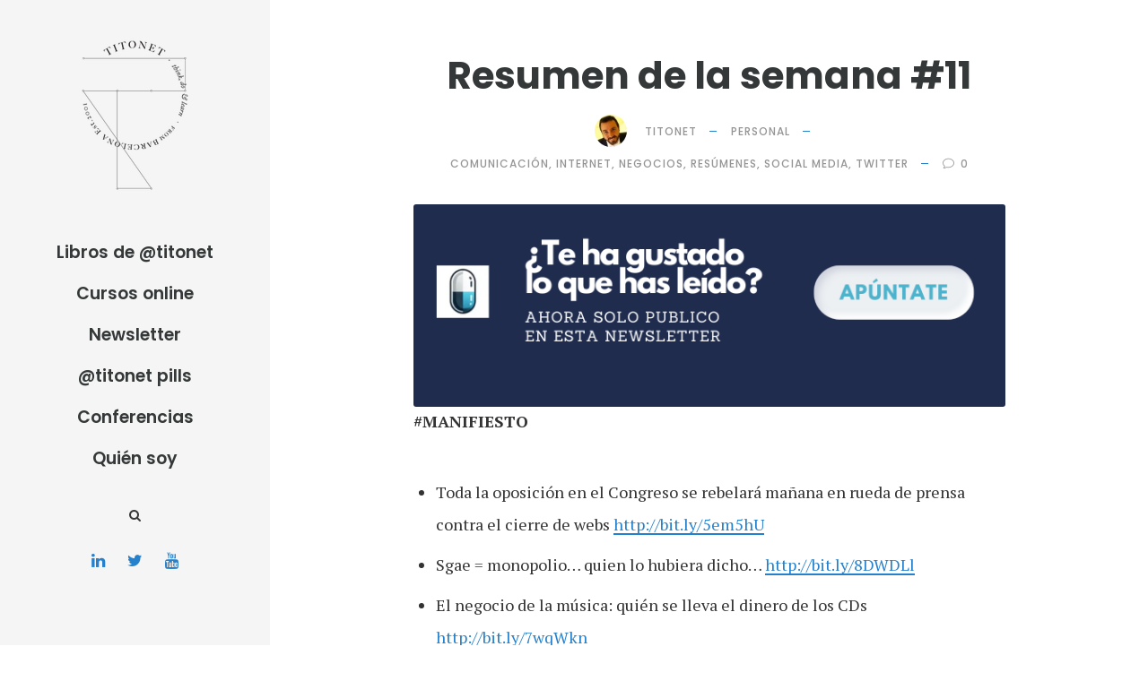

--- FILE ---
content_type: text/html; charset=UTF-8
request_url: https://www.titonet.com/personal/resumen-de-la-semana-18-ene-2010.html
body_size: 16737
content:
<!DOCTYPE html>
<html lang="es" class="no-js">
<head>
	<meta charset="UTF-8">
	<meta name="viewport" content="width=device-width, initial-scale=1">
	<link rel="profile" href="https://gmpg.org/xfn/11">
	<link rel="pingback" href="https://www.titonet.com/xmlrpc.php">
	<meta name='robots' content='index, follow, max-image-preview:large, max-snippet:-1, max-video-preview:-1' />

	<!-- This site is optimized with the Yoast SEO plugin v23.4 - https://yoast.com/wordpress/plugins/seo/ -->
	<title>Resumen de la semana #11 - Titonet</title>
	<link rel="canonical" href="https://www.titonet.com/personal/resumen-de-la-semana-18-ene-2010.html" />
	<meta property="og:locale" content="es_ES" />
	<meta property="og:type" content="article" />
	<meta property="og:title" content="Resumen de la semana #11 - Titonet" />
	<meta property="og:description" content="#MANIFIESTO Toda la oposición en el Congreso se rebelará mañana en rueda de prensa contra el cierre de webs http://bit.ly/5em5hU Sgae = monopolio&#8230; quien lo hubiera dicho&#8230; http://bit.ly/8DWDLl El negocio de la música: quién se lleva el dinero de los CDs http://bit.ly/7wqWkn «LA SGAE reclama el 10% del concierto Creative Commons»: http://bit.ly/7Xj2Ki Apagón de protesta [&hellip;]" />
	<meta property="og:url" content="https://www.titonet.com/personal/resumen-de-la-semana-18-ene-2010.html" />
	<meta property="og:site_name" content="Titonet" />
	<meta property="article:published_time" content="2010-01-24T17:02:00+00:00" />
	<meta property="article:modified_time" content="2020-05-16T17:24:43+00:00" />
	<meta name="author" content="Titonet" />
	<meta name="twitter:card" content="summary_large_image" />
	<meta name="twitter:creator" content="@TITONET" />
	<meta name="twitter:site" content="@TITONET" />
	<meta name="twitter:label1" content="Escrito por" />
	<meta name="twitter:data1" content="Titonet" />
	<meta name="twitter:label2" content="Tiempo de lectura" />
	<meta name="twitter:data2" content="3 minutos" />
	<script type="application/ld+json" class="yoast-schema-graph">{"@context":"https://schema.org","@graph":[{"@type":"Article","@id":"https://www.titonet.com/personal/resumen-de-la-semana-18-ene-2010.html#article","isPartOf":{"@id":"https://www.titonet.com/personal/resumen-de-la-semana-18-ene-2010.html"},"author":{"name":"Titonet","@id":"https://www.titonet.com/#/schema/person/ec3d7e712aed6ef48427deb071743f2b"},"headline":"Resumen de la semana #11","datePublished":"2010-01-24T17:02:00+00:00","dateModified":"2020-05-16T17:24:43+00:00","mainEntityOfPage":{"@id":"https://www.titonet.com/personal/resumen-de-la-semana-18-ene-2010.html"},"wordCount":642,"commentCount":0,"publisher":{"@id":"https://www.titonet.com/#/schema/person/ec3d7e712aed6ef48427deb071743f2b"},"keywords":["Comunicación","Internet","Negocios","Resúmenes","Social Media","Twitter"],"articleSection":["Personal"],"inLanguage":"es","potentialAction":[{"@type":"CommentAction","name":"Comment","target":["https://www.titonet.com/personal/resumen-de-la-semana-18-ene-2010.html#respond"]}]},{"@type":"WebPage","@id":"https://www.titonet.com/personal/resumen-de-la-semana-18-ene-2010.html","url":"https://www.titonet.com/personal/resumen-de-la-semana-18-ene-2010.html","name":"Resumen de la semana #11 - Titonet","isPartOf":{"@id":"https://www.titonet.com/#website"},"datePublished":"2010-01-24T17:02:00+00:00","dateModified":"2020-05-16T17:24:43+00:00","breadcrumb":{"@id":"https://www.titonet.com/personal/resumen-de-la-semana-18-ene-2010.html#breadcrumb"},"inLanguage":"es","potentialAction":[{"@type":"ReadAction","target":["https://www.titonet.com/personal/resumen-de-la-semana-18-ene-2010.html"]}]},{"@type":"BreadcrumbList","@id":"https://www.titonet.com/personal/resumen-de-la-semana-18-ene-2010.html#breadcrumb","itemListElement":[{"@type":"ListItem","position":1,"name":"Portada","item":"https://www.titonet.com/"},{"@type":"ListItem","position":2,"name":"Resumen de la semana #11"}]},{"@type":"WebSite","@id":"https://www.titonet.com/#website","url":"https://www.titonet.com/","name":"Titonet","description":"Desarrollo de negocio digital","publisher":{"@id":"https://www.titonet.com/#/schema/person/ec3d7e712aed6ef48427deb071743f2b"},"potentialAction":[{"@type":"SearchAction","target":{"@type":"EntryPoint","urlTemplate":"https://www.titonet.com/?s={search_term_string}"},"query-input":{"@type":"PropertyValueSpecification","valueRequired":true,"valueName":"search_term_string"}}],"inLanguage":"es"},{"@type":["Person","Organization"],"@id":"https://www.titonet.com/#/schema/person/ec3d7e712aed6ef48427deb071743f2b","name":"Titonet","image":{"@type":"ImageObject","inLanguage":"es","@id":"https://www.titonet.com/#/schema/person/image/","url":"https://www.titonet.com/wp-content/uploads/2020/04/Logo-mobile.png","contentUrl":"https://www.titonet.com/wp-content/uploads/2020/04/Logo-mobile.png","width":116,"height":30,"caption":"Titonet"},"logo":{"@id":"https://www.titonet.com/#/schema/person/image/"},"sameAs":["https://www.titonet.com"]}]}</script>
	<!-- / Yoast SEO plugin. -->


<link rel='dns-prefetch' href='//fonts.googleapis.com' />
<link rel="alternate" type="application/rss+xml" title="Titonet &raquo; Feed" href="https://www.titonet.com/feed" />
<link rel="alternate" type="application/rss+xml" title="Titonet &raquo; Feed de los comentarios" href="https://www.titonet.com/comments/feed" />
<link rel="alternate" type="application/rss+xml" title="Titonet &raquo; Comentario Resumen de la semana #11 del feed" href="https://www.titonet.com/personal/resumen-de-la-semana-18-ene-2010.html/feed" />
<script type="text/javascript">
/* <![CDATA[ */
window._wpemojiSettings = {"baseUrl":"https:\/\/s.w.org\/images\/core\/emoji\/15.0.3\/72x72\/","ext":".png","svgUrl":"https:\/\/s.w.org\/images\/core\/emoji\/15.0.3\/svg\/","svgExt":".svg","source":{"concatemoji":"https:\/\/www.titonet.com\/wp-includes\/js\/wp-emoji-release.min.js?ver=6.6.2"}};
/*! This file is auto-generated */
!function(i,n){var o,s,e;function c(e){try{var t={supportTests:e,timestamp:(new Date).valueOf()};sessionStorage.setItem(o,JSON.stringify(t))}catch(e){}}function p(e,t,n){e.clearRect(0,0,e.canvas.width,e.canvas.height),e.fillText(t,0,0);var t=new Uint32Array(e.getImageData(0,0,e.canvas.width,e.canvas.height).data),r=(e.clearRect(0,0,e.canvas.width,e.canvas.height),e.fillText(n,0,0),new Uint32Array(e.getImageData(0,0,e.canvas.width,e.canvas.height).data));return t.every(function(e,t){return e===r[t]})}function u(e,t,n){switch(t){case"flag":return n(e,"\ud83c\udff3\ufe0f\u200d\u26a7\ufe0f","\ud83c\udff3\ufe0f\u200b\u26a7\ufe0f")?!1:!n(e,"\ud83c\uddfa\ud83c\uddf3","\ud83c\uddfa\u200b\ud83c\uddf3")&&!n(e,"\ud83c\udff4\udb40\udc67\udb40\udc62\udb40\udc65\udb40\udc6e\udb40\udc67\udb40\udc7f","\ud83c\udff4\u200b\udb40\udc67\u200b\udb40\udc62\u200b\udb40\udc65\u200b\udb40\udc6e\u200b\udb40\udc67\u200b\udb40\udc7f");case"emoji":return!n(e,"\ud83d\udc26\u200d\u2b1b","\ud83d\udc26\u200b\u2b1b")}return!1}function f(e,t,n){var r="undefined"!=typeof WorkerGlobalScope&&self instanceof WorkerGlobalScope?new OffscreenCanvas(300,150):i.createElement("canvas"),a=r.getContext("2d",{willReadFrequently:!0}),o=(a.textBaseline="top",a.font="600 32px Arial",{});return e.forEach(function(e){o[e]=t(a,e,n)}),o}function t(e){var t=i.createElement("script");t.src=e,t.defer=!0,i.head.appendChild(t)}"undefined"!=typeof Promise&&(o="wpEmojiSettingsSupports",s=["flag","emoji"],n.supports={everything:!0,everythingExceptFlag:!0},e=new Promise(function(e){i.addEventListener("DOMContentLoaded",e,{once:!0})}),new Promise(function(t){var n=function(){try{var e=JSON.parse(sessionStorage.getItem(o));if("object"==typeof e&&"number"==typeof e.timestamp&&(new Date).valueOf()<e.timestamp+604800&&"object"==typeof e.supportTests)return e.supportTests}catch(e){}return null}();if(!n){if("undefined"!=typeof Worker&&"undefined"!=typeof OffscreenCanvas&&"undefined"!=typeof URL&&URL.createObjectURL&&"undefined"!=typeof Blob)try{var e="postMessage("+f.toString()+"("+[JSON.stringify(s),u.toString(),p.toString()].join(",")+"));",r=new Blob([e],{type:"text/javascript"}),a=new Worker(URL.createObjectURL(r),{name:"wpTestEmojiSupports"});return void(a.onmessage=function(e){c(n=e.data),a.terminate(),t(n)})}catch(e){}c(n=f(s,u,p))}t(n)}).then(function(e){for(var t in e)n.supports[t]=e[t],n.supports.everything=n.supports.everything&&n.supports[t],"flag"!==t&&(n.supports.everythingExceptFlag=n.supports.everythingExceptFlag&&n.supports[t]);n.supports.everythingExceptFlag=n.supports.everythingExceptFlag&&!n.supports.flag,n.DOMReady=!1,n.readyCallback=function(){n.DOMReady=!0}}).then(function(){return e}).then(function(){var e;n.supports.everything||(n.readyCallback(),(e=n.source||{}).concatemoji?t(e.concatemoji):e.wpemoji&&e.twemoji&&(t(e.twemoji),t(e.wpemoji)))}))}((window,document),window._wpemojiSettings);
/* ]]> */
</script>
<!-- titonet.com is managing ads with Advanced Ads 1.54.1 --><script id="titon-ready">
			window.advanced_ads_ready=function(e,a){a=a||"complete";var d=function(e){return"interactive"===a?"loading"!==e:"complete"===e};d(document.readyState)?e():document.addEventListener("readystatechange",(function(a){d(a.target.readyState)&&e()}),{once:"interactive"===a})},window.advanced_ads_ready_queue=window.advanced_ads_ready_queue||[];		</script>
				<script>
			document.addEventListener( 'aagam_empty_slot', function ( ev ) {
				const div = document.getElementById( ev.detail );
				if ( ! div ) {
					return;
				}
				const prefix = 'titon-', wrapper = div.closest( '[id^="' + prefix + '"]' );
				if ( ! wrapper ) {
					return;
				}
				if ( wrapper.classList.contains( prefix + 'sticky' ) || wrapper.classList.contains( prefix + 'layer' ) ) {
					return;
				}
				wrapper.style.display = 'none';
			} );
		</script>
		<link rel='stylesheet' id='pmb_common-css' href='https://www.titonet.com/wp-content/plugins/print-my-blog/assets/styles/pmb-common.css?ver=1726484900' type='text/css' media='all' />
<style id='wp-emoji-styles-inline-css' type='text/css'>

	img.wp-smiley, img.emoji {
		display: inline !important;
		border: none !important;
		box-shadow: none !important;
		height: 1em !important;
		width: 1em !important;
		margin: 0 0.07em !important;
		vertical-align: -0.1em !important;
		background: none !important;
		padding: 0 !important;
	}
</style>
<link rel='stylesheet' id='wp-block-library-css' href='https://www.titonet.com/wp-includes/css/dist/block-library/style.min.css?ver=6.6.2' type='text/css' media='all' />
<link rel='stylesheet' id='wp-components-css' href='https://www.titonet.com/wp-includes/css/dist/components/style.min.css?ver=6.6.2' type='text/css' media='all' />
<link rel='stylesheet' id='wp-preferences-css' href='https://www.titonet.com/wp-includes/css/dist/preferences/style.min.css?ver=6.6.2' type='text/css' media='all' />
<link rel='stylesheet' id='wp-block-editor-css' href='https://www.titonet.com/wp-includes/css/dist/block-editor/style.min.css?ver=6.6.2' type='text/css' media='all' />
<link rel='stylesheet' id='wp-reusable-blocks-css' href='https://www.titonet.com/wp-includes/css/dist/reusable-blocks/style.min.css?ver=6.6.2' type='text/css' media='all' />
<link rel='stylesheet' id='wp-patterns-css' href='https://www.titonet.com/wp-includes/css/dist/patterns/style.min.css?ver=6.6.2' type='text/css' media='all' />
<link rel='stylesheet' id='wp-editor-css' href='https://www.titonet.com/wp-includes/css/dist/editor/style.min.css?ver=6.6.2' type='text/css' media='all' />
<link rel='stylesheet' id='cc_block-cgb-style-css-css' href='https://www.titonet.com/wp-content/plugins/creative-commons/dist/blocks.style.build.css' type='text/css' media='all' />
<link rel='stylesheet' id='pmb-select2-css' href='https://www.titonet.com/wp-content/plugins/print-my-blog/assets/styles/libs/select2.min.css?ver=4.0.6' type='text/css' media='all' />
<link rel='stylesheet' id='jquery-ui-css' href='https://www.titonet.com/wp-content/plugins/print-my-blog/assets/styles/libs/jquery-ui/jquery-ui.min.css?ver=1.11.4' type='text/css' media='all' />
<link rel='stylesheet' id='pmb-setup-page-css' href='https://www.titonet.com/wp-content/plugins/print-my-blog/assets/styles/setup-page.css?ver=1726484900' type='text/css' media='all' />
<style id='classic-theme-styles-inline-css' type='text/css'>
/*! This file is auto-generated */
.wp-block-button__link{color:#fff;background-color:#32373c;border-radius:9999px;box-shadow:none;text-decoration:none;padding:calc(.667em + 2px) calc(1.333em + 2px);font-size:1.125em}.wp-block-file__button{background:#32373c;color:#fff;text-decoration:none}
</style>
<style id='global-styles-inline-css' type='text/css'>
:root{--wp--preset--aspect-ratio--square: 1;--wp--preset--aspect-ratio--4-3: 4/3;--wp--preset--aspect-ratio--3-4: 3/4;--wp--preset--aspect-ratio--3-2: 3/2;--wp--preset--aspect-ratio--2-3: 2/3;--wp--preset--aspect-ratio--16-9: 16/9;--wp--preset--aspect-ratio--9-16: 9/16;--wp--preset--color--black: #000000;--wp--preset--color--cyan-bluish-gray: #abb8c3;--wp--preset--color--white: #ffffff;--wp--preset--color--pale-pink: #f78da7;--wp--preset--color--vivid-red: #cf2e2e;--wp--preset--color--luminous-vivid-orange: #ff6900;--wp--preset--color--luminous-vivid-amber: #fcb900;--wp--preset--color--light-green-cyan: #7bdcb5;--wp--preset--color--vivid-green-cyan: #00d084;--wp--preset--color--pale-cyan-blue: #8ed1fc;--wp--preset--color--vivid-cyan-blue: #0693e3;--wp--preset--color--vivid-purple: #9b51e0;--wp--preset--gradient--vivid-cyan-blue-to-vivid-purple: linear-gradient(135deg,rgba(6,147,227,1) 0%,rgb(155,81,224) 100%);--wp--preset--gradient--light-green-cyan-to-vivid-green-cyan: linear-gradient(135deg,rgb(122,220,180) 0%,rgb(0,208,130) 100%);--wp--preset--gradient--luminous-vivid-amber-to-luminous-vivid-orange: linear-gradient(135deg,rgba(252,185,0,1) 0%,rgba(255,105,0,1) 100%);--wp--preset--gradient--luminous-vivid-orange-to-vivid-red: linear-gradient(135deg,rgba(255,105,0,1) 0%,rgb(207,46,46) 100%);--wp--preset--gradient--very-light-gray-to-cyan-bluish-gray: linear-gradient(135deg,rgb(238,238,238) 0%,rgb(169,184,195) 100%);--wp--preset--gradient--cool-to-warm-spectrum: linear-gradient(135deg,rgb(74,234,220) 0%,rgb(151,120,209) 20%,rgb(207,42,186) 40%,rgb(238,44,130) 60%,rgb(251,105,98) 80%,rgb(254,248,76) 100%);--wp--preset--gradient--blush-light-purple: linear-gradient(135deg,rgb(255,206,236) 0%,rgb(152,150,240) 100%);--wp--preset--gradient--blush-bordeaux: linear-gradient(135deg,rgb(254,205,165) 0%,rgb(254,45,45) 50%,rgb(107,0,62) 100%);--wp--preset--gradient--luminous-dusk: linear-gradient(135deg,rgb(255,203,112) 0%,rgb(199,81,192) 50%,rgb(65,88,208) 100%);--wp--preset--gradient--pale-ocean: linear-gradient(135deg,rgb(255,245,203) 0%,rgb(182,227,212) 50%,rgb(51,167,181) 100%);--wp--preset--gradient--electric-grass: linear-gradient(135deg,rgb(202,248,128) 0%,rgb(113,206,126) 100%);--wp--preset--gradient--midnight: linear-gradient(135deg,rgb(2,3,129) 0%,rgb(40,116,252) 100%);--wp--preset--font-size--small: 13px;--wp--preset--font-size--medium: 20px;--wp--preset--font-size--large: 36px;--wp--preset--font-size--x-large: 42px;--wp--preset--spacing--20: 0.44rem;--wp--preset--spacing--30: 0.67rem;--wp--preset--spacing--40: 1rem;--wp--preset--spacing--50: 1.5rem;--wp--preset--spacing--60: 2.25rem;--wp--preset--spacing--70: 3.38rem;--wp--preset--spacing--80: 5.06rem;--wp--preset--shadow--natural: 6px 6px 9px rgba(0, 0, 0, 0.2);--wp--preset--shadow--deep: 12px 12px 50px rgba(0, 0, 0, 0.4);--wp--preset--shadow--sharp: 6px 6px 0px rgba(0, 0, 0, 0.2);--wp--preset--shadow--outlined: 6px 6px 0px -3px rgba(255, 255, 255, 1), 6px 6px rgba(0, 0, 0, 1);--wp--preset--shadow--crisp: 6px 6px 0px rgba(0, 0, 0, 1);}:where(.is-layout-flex){gap: 0.5em;}:where(.is-layout-grid){gap: 0.5em;}body .is-layout-flex{display: flex;}.is-layout-flex{flex-wrap: wrap;align-items: center;}.is-layout-flex > :is(*, div){margin: 0;}body .is-layout-grid{display: grid;}.is-layout-grid > :is(*, div){margin: 0;}:where(.wp-block-columns.is-layout-flex){gap: 2em;}:where(.wp-block-columns.is-layout-grid){gap: 2em;}:where(.wp-block-post-template.is-layout-flex){gap: 1.25em;}:where(.wp-block-post-template.is-layout-grid){gap: 1.25em;}.has-black-color{color: var(--wp--preset--color--black) !important;}.has-cyan-bluish-gray-color{color: var(--wp--preset--color--cyan-bluish-gray) !important;}.has-white-color{color: var(--wp--preset--color--white) !important;}.has-pale-pink-color{color: var(--wp--preset--color--pale-pink) !important;}.has-vivid-red-color{color: var(--wp--preset--color--vivid-red) !important;}.has-luminous-vivid-orange-color{color: var(--wp--preset--color--luminous-vivid-orange) !important;}.has-luminous-vivid-amber-color{color: var(--wp--preset--color--luminous-vivid-amber) !important;}.has-light-green-cyan-color{color: var(--wp--preset--color--light-green-cyan) !important;}.has-vivid-green-cyan-color{color: var(--wp--preset--color--vivid-green-cyan) !important;}.has-pale-cyan-blue-color{color: var(--wp--preset--color--pale-cyan-blue) !important;}.has-vivid-cyan-blue-color{color: var(--wp--preset--color--vivid-cyan-blue) !important;}.has-vivid-purple-color{color: var(--wp--preset--color--vivid-purple) !important;}.has-black-background-color{background-color: var(--wp--preset--color--black) !important;}.has-cyan-bluish-gray-background-color{background-color: var(--wp--preset--color--cyan-bluish-gray) !important;}.has-white-background-color{background-color: var(--wp--preset--color--white) !important;}.has-pale-pink-background-color{background-color: var(--wp--preset--color--pale-pink) !important;}.has-vivid-red-background-color{background-color: var(--wp--preset--color--vivid-red) !important;}.has-luminous-vivid-orange-background-color{background-color: var(--wp--preset--color--luminous-vivid-orange) !important;}.has-luminous-vivid-amber-background-color{background-color: var(--wp--preset--color--luminous-vivid-amber) !important;}.has-light-green-cyan-background-color{background-color: var(--wp--preset--color--light-green-cyan) !important;}.has-vivid-green-cyan-background-color{background-color: var(--wp--preset--color--vivid-green-cyan) !important;}.has-pale-cyan-blue-background-color{background-color: var(--wp--preset--color--pale-cyan-blue) !important;}.has-vivid-cyan-blue-background-color{background-color: var(--wp--preset--color--vivid-cyan-blue) !important;}.has-vivid-purple-background-color{background-color: var(--wp--preset--color--vivid-purple) !important;}.has-black-border-color{border-color: var(--wp--preset--color--black) !important;}.has-cyan-bluish-gray-border-color{border-color: var(--wp--preset--color--cyan-bluish-gray) !important;}.has-white-border-color{border-color: var(--wp--preset--color--white) !important;}.has-pale-pink-border-color{border-color: var(--wp--preset--color--pale-pink) !important;}.has-vivid-red-border-color{border-color: var(--wp--preset--color--vivid-red) !important;}.has-luminous-vivid-orange-border-color{border-color: var(--wp--preset--color--luminous-vivid-orange) !important;}.has-luminous-vivid-amber-border-color{border-color: var(--wp--preset--color--luminous-vivid-amber) !important;}.has-light-green-cyan-border-color{border-color: var(--wp--preset--color--light-green-cyan) !important;}.has-vivid-green-cyan-border-color{border-color: var(--wp--preset--color--vivid-green-cyan) !important;}.has-pale-cyan-blue-border-color{border-color: var(--wp--preset--color--pale-cyan-blue) !important;}.has-vivid-cyan-blue-border-color{border-color: var(--wp--preset--color--vivid-cyan-blue) !important;}.has-vivid-purple-border-color{border-color: var(--wp--preset--color--vivid-purple) !important;}.has-vivid-cyan-blue-to-vivid-purple-gradient-background{background: var(--wp--preset--gradient--vivid-cyan-blue-to-vivid-purple) !important;}.has-light-green-cyan-to-vivid-green-cyan-gradient-background{background: var(--wp--preset--gradient--light-green-cyan-to-vivid-green-cyan) !important;}.has-luminous-vivid-amber-to-luminous-vivid-orange-gradient-background{background: var(--wp--preset--gradient--luminous-vivid-amber-to-luminous-vivid-orange) !important;}.has-luminous-vivid-orange-to-vivid-red-gradient-background{background: var(--wp--preset--gradient--luminous-vivid-orange-to-vivid-red) !important;}.has-very-light-gray-to-cyan-bluish-gray-gradient-background{background: var(--wp--preset--gradient--very-light-gray-to-cyan-bluish-gray) !important;}.has-cool-to-warm-spectrum-gradient-background{background: var(--wp--preset--gradient--cool-to-warm-spectrum) !important;}.has-blush-light-purple-gradient-background{background: var(--wp--preset--gradient--blush-light-purple) !important;}.has-blush-bordeaux-gradient-background{background: var(--wp--preset--gradient--blush-bordeaux) !important;}.has-luminous-dusk-gradient-background{background: var(--wp--preset--gradient--luminous-dusk) !important;}.has-pale-ocean-gradient-background{background: var(--wp--preset--gradient--pale-ocean) !important;}.has-electric-grass-gradient-background{background: var(--wp--preset--gradient--electric-grass) !important;}.has-midnight-gradient-background{background: var(--wp--preset--gradient--midnight) !important;}.has-small-font-size{font-size: var(--wp--preset--font-size--small) !important;}.has-medium-font-size{font-size: var(--wp--preset--font-size--medium) !important;}.has-large-font-size{font-size: var(--wp--preset--font-size--large) !important;}.has-x-large-font-size{font-size: var(--wp--preset--font-size--x-large) !important;}
:where(.wp-block-post-template.is-layout-flex){gap: 1.25em;}:where(.wp-block-post-template.is-layout-grid){gap: 1.25em;}
:where(.wp-block-columns.is-layout-flex){gap: 2em;}:where(.wp-block-columns.is-layout-grid){gap: 2em;}
:root :where(.wp-block-pullquote){font-size: 1.5em;line-height: 1.6;}
</style>
<link rel='stylesheet' id='contact-form-7-css' href='https://www.titonet.com/wp-content/plugins/contact-form-7/includes/css/styles.css?ver=5.9.8' type='text/css' media='all' />
<link rel='stylesheet' id='gdlr-core-google-font-css' href='https://fonts.googleapis.com/css?family=Poppins%3A100%2C100italic%2C200%2C200italic%2C300%2C300italic%2Cregular%2Citalic%2C500%2C500italic%2C600%2C600italic%2C700%2C700italic%2C800%2C800italic%2C900%2C900italic%7CPT+Serif%3Aregular%2Citalic%2C700%2C700italic%7CMontserrat%3A100%2C100italic%2C200%2C200italic%2C300%2C300italic%2Cregular%2Citalic%2C500%2C500italic%2C600%2C600italic%2C700%2C700italic%2C800%2C800italic%2C900%2C900italic&#038;subset=latin-ext%2Cdevanagari%2Clatin%2Ccyrillic%2Ccyrillic-ext%2Cvietnamese&#038;ver=6.6.2' type='text/css' media='all' />
<link rel='stylesheet' id='font-awesome-css' href='https://www.titonet.com/wp-content/plugins/goodlayers-core/plugins/fontawesome/font-awesome.css?ver=6.6.2' type='text/css' media='all' />
<link rel='stylesheet' id='elegant-font-css' href='https://www.titonet.com/wp-content/plugins/goodlayers-core/plugins/elegant/elegant-font.css?ver=6.6.2' type='text/css' media='all' />
<link rel='stylesheet' id='gdlr-core-plugin-css' href='https://www.titonet.com/wp-content/plugins/goodlayers-core/plugins/style.css?ver=6.6.2' type='text/css' media='all' />
<link rel='stylesheet' id='gdlr-core-page-builder-css' href='https://www.titonet.com/wp-content/plugins/goodlayers-core/include/css/page-builder.css?ver=6.6.2' type='text/css' media='all' />
<link rel='stylesheet' id='super-rss-reader-css' href='https://www.titonet.com/wp-content/plugins/super-rss-reader/public/css/style.min.css?ver=5.2' type='text/css' media='all' />
<link rel='stylesheet' id='google-font-Poppins-css' href='https://fonts.googleapis.com/css?family=Poppins%3A400%2C500%2C600%2C700%2C800&#038;ver=6.6.2' type='text/css' media='all' />
<link rel='stylesheet' id='google-font-Montserrat-css' href='https://fonts.googleapis.com/css?family=Montserrat&#038;ver=6.6.2' type='text/css' media='all' />
<link rel='stylesheet' id='google-font-PTSerif-css' href='https://fonts.googleapis.com/css?family=PT+Serif&#038;ver=6.6.2' type='text/css' media='all' />
<link rel='stylesheet' id='google-font-OpenSans-css' href='https://fonts.googleapis.com/css?family=Open+Sans&#038;ver=6.6.2' type='text/css' media='all' />
<link rel='stylesheet' id='mm-compiled-options-mobmenu-css' href='https://www.titonet.com/wp-content/uploads/dynamic-mobmenu.css?ver=2.8.5-259' type='text/css' media='all' />
<link rel='stylesheet' id='mm-google-webfont-dosis-css' href='//fonts.googleapis.com/css?family=Dosis%3Ainherit%2C400&#038;subset=latin%2Clatin-ext&#038;ver=6.6.2' type='text/css' media='all' />
<link rel='stylesheet' id='akea-style-core-css' href='https://www.titonet.com/wp-content/themes/akea/css/style-core.css?ver=6.6.2' type='text/css' media='all' />
<link rel='stylesheet' id='akea-custom-style-css' href='https://www.titonet.com/wp-content/uploads/akea-style-custom.css?1605139546&#038;ver=6.6.2' type='text/css' media='all' />
<link rel='stylesheet' id='msl-main-css' href='https://www.titonet.com/wp-content/plugins/master-slider/public/assets/css/masterslider.main.css?ver=3.10.0' type='text/css' media='all' />
<link rel='stylesheet' id='msl-custom-css' href='https://www.titonet.com/wp-content/uploads/master-slider/custom.css?ver=9.2' type='text/css' media='all' />
<link rel='stylesheet' id='cssmobmenu-icons-css' href='https://www.titonet.com/wp-content/plugins/mobile-menu/includes/css/mobmenu-icons.css?ver=6.6.2' type='text/css' media='all' />
<link rel='stylesheet' id='cssmobmenu-css' href='https://www.titonet.com/wp-content/plugins/mobile-menu/includes/css/mobmenu.css?ver=2.8.5' type='text/css' media='all' />
<link rel='stylesheet' id='akea-child-theme-style-css' href='https://www.titonet.com/wp-content/themes/akea-child/style.css?ver=6.6.2' type='text/css' media='all' />
<script type="text/javascript" src="https://www.titonet.com/wp-includes/js/jquery/jquery.min.js?ver=3.7.1" id="jquery-core-js"></script>
<script type="text/javascript" src="https://www.titonet.com/wp-includes/js/jquery/jquery-migrate.min.js?ver=3.4.1" id="jquery-migrate-js"></script>
<script type="text/javascript" src="https://www.titonet.com/wp-content/plugins/super-rss-reader/public/js/jquery.easy-ticker.min.js?ver=5.2" id="jquery-easy-ticker-js"></script>
<script type="text/javascript" src="https://www.titonet.com/wp-content/plugins/super-rss-reader/public/js/script.min.js?ver=5.2" id="super-rss-reader-js"></script>
<script type="text/javascript" id="advanced-ads-advanced-js-js-extra">
/* <![CDATA[ */
var advads_options = {"blog_id":"1","privacy":{"enabled":false,"state":"not_needed"}};
/* ]]> */
</script>
<script type="text/javascript" src="https://www.titonet.com/wp-content/plugins/advanced-ads/public/assets/js/advanced.min.js?ver=1.54.1" id="advanced-ads-advanced-js-js"></script>
<!--[if lt IE 9]>
<script type="text/javascript" src="https://www.titonet.com/wp-content/themes/akea/js/html5.js?ver=6.6.2" id="html5js-js"></script>
<![endif]-->
<script type="text/javascript" src="https://www.titonet.com/wp-content/plugins/mobile-menu/includes/js/mobmenu.js?ver=2.8.5" id="mobmenujs-js"></script>
<link rel="https://api.w.org/" href="https://www.titonet.com/wp-json/" /><link rel="alternate" title="JSON" type="application/json" href="https://www.titonet.com/wp-json/wp/v2/posts/354" /><link rel="EditURI" type="application/rsd+xml" title="RSD" href="https://www.titonet.com/xmlrpc.php?rsd" />
<meta name="generator" content="WordPress 6.6.2" />
<link rel='shortlink' href='https://www.titonet.com/?p=354' />
<link rel="alternate" title="oEmbed (JSON)" type="application/json+oembed" href="https://www.titonet.com/wp-json/oembed/1.0/embed?url=https%3A%2F%2Fwww.titonet.com%2Fpersonal%2Fresumen-de-la-semana-18-ene-2010.html" />
<link rel="alternate" title="oEmbed (XML)" type="text/xml+oembed" href="https://www.titonet.com/wp-json/oembed/1.0/embed?url=https%3A%2F%2Fwww.titonet.com%2Fpersonal%2Fresumen-de-la-semana-18-ene-2010.html&#038;format=xml" />
<script id="mcjs">!function(c,h,i,m,p){m=c.createElement(h),p=c.getElementsByTagName(h)[0],m.async=1,m.src=i,p.parentNode.insertBefore(m,p)}(document,"script","https://chimpstatic.com/mcjs-connected/js/users/79de90257e7958e577917f08e/a3905cfce2617a84388ab9a51.js");</script><script>var ms_grabbing_curosr = 'https://www.titonet.com/wp-content/plugins/master-slider/public/assets/css/common/grabbing.cur', ms_grab_curosr = 'https://www.titonet.com/wp-content/plugins/master-slider/public/assets/css/common/grab.cur';</script>
<meta name="generator" content="MasterSlider 3.10.0 - Responsive Touch Image Slider | avt.li/msf" />
<script type="text/javascript">
		var advadsCfpQueue = [];
		var advadsCfpAd = function( adID ){
			if ( 'undefined' == typeof advadsProCfp ) { advadsCfpQueue.push( adID ) } else { advadsProCfp.addElement( adID ) }
		};
		</script>
		<link rel="icon" href="https://www.titonet.com/wp-content/uploads/2014/02/cropped-logo2_2_port-1-32x32.jpg" sizes="32x32" />
<link rel="icon" href="https://www.titonet.com/wp-content/uploads/2014/02/cropped-logo2_2_port-1-192x192.jpg" sizes="192x192" />
<link rel="apple-touch-icon" href="https://www.titonet.com/wp-content/uploads/2014/02/cropped-logo2_2_port-1-180x180.jpg" />
<meta name="msapplication-TileImage" content="https://www.titonet.com/wp-content/uploads/2014/02/cropped-logo2_2_port-1-270x270.jpg" />
<script async src="https://www.googletagmanager.com/gtag/js?id=UA-119296-8"></script> <script>window.dataLayer = window.dataLayer || [];
			function gtag(){dataLayer.push(arguments);}
			gtag('js', new Date());
			gtag('config', 'UA-119296-8');
</script>		<style type="text/css" id="wp-custom-css">
			.page .akea-content-area a, article .akea-single-article .akea-single-article-content a {
  text-decoration: none;
  box-shadow: inset 0 -2px 0 #2581CB;
  -webkit-transition: background 0.15s cubic-bezier(0.33, 0.66, 0.66, .3);
  transition: background 0.15s cubic-bezier(0.33, 0.66, 0.66, .3);
}

.akea-main-menu-right-wrap {
	margin-top: 0;
}
.akea-header-side-nav.akea-style-side .akea-header-social-dividier{
	display: none;
}


.gdlr-core-blog-grid .gdlr-core-blog-thumbnail{
	padding-bottom: 0; 
}

.page .akea-content-area { max-width: 700px; }

.akea-content-area p, .akea-content-area ul, .akea-content-area ol {
	margin-bottom: 45px;
}

.page .akea-content-area a:focus, .page .akea-content-area a:hover,  .akea-single-article .akea-single-article-content a:focus,  .akea-single-article .akea-single-article-content a:hover {
  background: #2581CB;
	color: #fff;
}

.akea-single-related-post-content  .gdlr-core-social-share-item {
	display: none; 
}

.akea-single-related-post-content  .gdlr-core-blog-grid {
	margin-bottom: 0;
}
.form-mailchimp ul, .form-mailchimp ol {
	    margin: 0;
    list-style-type: none;
}
.form-mailchimp ul li {
	margin-bottom: 0;
}
.form-mailchimp .mc-field-group {
	margin-bottom: 15px
}
.form-mailchimp {
	    background: #2581CB !important;
    color: #fff ;
    padding: 40px;
	margin: 40px 0 0 0;
}
.form-mailchimp h2 {
	color: #fff;
}
.form-mailchimp input.button {
	background: #ebbf38 !important;;
	border-radius: 0 !important; 
}

.form-mailchimp input[type="email"], .form-mailchimp input[type="text"] {
	    border: 0;
    height: 30px;
    padding: 0 85px;
}
		</style>
		
</head>

<body data-rsssl=1 class="post-template-default single single-post postid-354 single-format-standard gdlr-core-body _masterslider _ms_version_3.10.0 akea-body akea-body-front akea-full  akea-blog-style-2  akea-blockquote-style-1 gdlr-core-link-to-lightbox mob-menu-slideout-over aa-prefix-titon-" data-home-url="https://www.titonet.com/" >
<div class="akea-mobile-header-wrap" ><div class="akea-mobile-header akea-header-background akea-style-slide akea-sticky-mobile-navigation " id="akea-mobile-header" ><div class="akea-mobile-header-container akea-container clearfix" ><div class="akea-logo  akea-item-pdlr"><div class="akea-logo-inner"><a class="" href="https://www.titonet.com/" ><img src="https://www.titonet.com/wp-content/uploads/2020/04/Logo-mobile.png" alt="" width="116" height="30" title="Logo-mobile" /></a></div></div><div class="akea-mobile-menu-right" ><div class="akea-main-menu-search" id="akea-mobile-top-search" ><i class="fa fa-search" ></i></div><div class="akea-top-search-wrap" >
	<div class="akea-top-search-close" ></div>

	<div class="akea-top-search-row" >
		<div class="akea-top-search-cell" >
			<form role="search" method="get" class="search-form" action="https://www.titonet.com/">
	<input type="text" class="search-field akea-title-font" placeholder="Search..." value="" name="s">
	<div class="akea-top-search-submit"><i class="fa fa-search" ></i></div>
	<input type="submit" class="search-submit" value="Search">
	<div class="akea-top-search-close"><i class="icon_close" ></i></div>
</form>
		</div>
	</div>

</div>
<div class="akea-overlay-menu akea-mobile-menu" id="akea-mobile-menu" ><a class="akea-overlay-menu-icon akea-mobile-menu-button akea-mobile-button-hamburger" href="#" ><span></span></a><div class="akea-overlay-menu-content akea-navigation-font" ><div class="akea-overlay-menu-close" ></div><div class="akea-overlay-menu-row" ><div class="akea-overlay-menu-cell" ><ul id="menu-menu-movil" class="menu"><li class="menu-item menu-item-type-custom menu-item-object-custom menu-item-home menu-item-7341"><a href="https://www.titonet.com">Blog</a></li>
<li class="menu-item menu-item-type-post_type menu-item-object-page menu-item-8606"><a href="https://www.titonet.com/pills-seleccion-de-articulos">@titonet pills</a></li>
<li class="menu-item menu-item-type-post_type menu-item-object-page menu-item-7342"><a href="https://www.titonet.com/suscripcion-2">Suscríbete</a></li>
<li class="menu-item menu-item-type-post_type menu-item-object-page menu-item-7340"><a href="https://www.titonet.com/cursos-2">Cursos</a></li>
<li class="menu-item menu-item-type-post_type menu-item-object-page menu-item-1444"><a href="https://www.titonet.com/quien-es-titonet">Quién soy</a></li>
<li class="menu-item menu-item-type-post_type menu-item-object-page menu-item-7339"><a href="https://www.titonet.com/conferencias">Conferencias</a></li>
<li class="menu-item menu-item-type-post_type menu-item-object-page menu-item-1542"><a href="https://www.titonet.com/apariciones-entrevistas">Entrevistas</a></li>
</ul></div></div></div></div></div></div></div></div><div class="akea-body-outer-wrapper ">
		<div class="akea-body-wrapper clearfix  akea-left">
	<div class="akea-header-side-nav akea-header-background  akea-style-side akea-style-left akea-style-middle" id="akea-header-side-nav" >	
<header class="akea-header-wrap akea-header-style-side akea-center-align" >
	<div class="akea-logo  akea-pos-middle "><div class="akea-logo-inner"><a class="" href="https://www.titonet.com/" ><img src="https://www.titonet.com/wp-content/uploads/2020/04/logo_2.png" alt="" width="135" height="179" title="logo_2" /></a></div></div>	<div class="akea-navigation clearfix akea-navigation-submenu-indicator " >
	<div class="akea-main-menu" id="akea-main-menu" ><ul id="menu-menu-sidebar" class="sf-vertical"><li class="menu-item menu-item-type-post_type menu-item-object-page menu-item-12535"><a href="https://www.titonet.com/libros">Libros de @titonet</a></li>
<li class="menu-item menu-item-type-custom menu-item-object-custom menu-item-12674"><a href="https://titonet.foxizecloud.com/cursos">Cursos online</a></li>
<li class="menu-item menu-item-type-custom menu-item-object-custom menu-item-12675"><a href="https://titonet.substack.com/">Newsletter</a></li>
<li class="menu-item menu-item-type-post_type menu-item-object-page menu-item-7860"><a href="https://www.titonet.com/pills-seleccion-de-articulos">@titonet pills</a></li>
<li class="menu-item menu-item-type-post_type menu-item-object-page menu-item-1570"><a href="https://www.titonet.com/conferencias">Conferencias</a></li>
<li class="menu-item menu-item-type-post_type menu-item-object-page menu-item-1388"><a href="https://www.titonet.com/quien-es-titonet">Quién soy</a></li>
</ul></div><div class="akea-main-menu-right-wrap clearfix" ><div class="akea-main-menu-search" id="akea-top-search" ><i class="fa fa-search" ></i></div><div class="akea-top-search-wrap" >
	<div class="akea-top-search-close" ></div>

	<div class="akea-top-search-row" >
		<div class="akea-top-search-cell" >
			<form role="search" method="get" class="search-form" action="https://www.titonet.com/">
	<input type="text" class="search-field akea-title-font" placeholder="Search..." value="" name="s">
	<div class="akea-top-search-submit"><i class="fa fa-search" ></i></div>
	<input type="submit" class="search-submit" value="Search">
	<div class="akea-top-search-close"><i class="icon_close" ></i></div>
</form>
		</div>
	</div>

</div>
</div>	</div><!-- akea-navigation -->
	<div class="akea-header-social-dividier" ></div><div class="akea-header-social " ><a href="http://www.linkedin.com/in/titonet" target="_blank" class="akea-top-bar-social-icon" title="linkedin" ><i class="fa fa-linkedin" ></i></a><a href="http://twitter.com/titonet" target="_blank" class="akea-top-bar-social-icon" title="twitter" ><i class="fa fa-twitter" ></i></a><a href="http://www.youtube.com/user/titonet" target="_blank" class="akea-top-bar-social-icon" title="youtube" ><i class="fa fa-youtube" ></i></a></div></header><!-- header --></div><div class="akea-header-side-content  akea-style-side akea-style-left akea-style-middle" >	<div class="akea-page-wrapper" id="akea-page-wrapper" ><div class="akea-header-transparent-substitute" ></div><div class="akea-content-container akea-container "><div class=" akea-sidebar-wrap clearfix akea-line-height-0 akea-sidebar-style-none" ><div class=" akea-sidebar-center gdlr-core-column-60 akea-line-height" ><div class="akea-content-wrap akea-item-pdlr clearfix" ><div class="akea-content-area" ><article id="post-354" class="post-354 post type-post status-publish format-standard hentry category-personal tag-comunicacion tag-internet tag-business tag-resumen tag-social-media tag-twitter">
	<div class="akea-single-article clearfix" >
		<div class="akea-single-article-title-wrap akea-align-center" ><header class="akea-single-article-head clearfix" ><div class="akea-single-article-head-right"><h1 class="akea-single-article-title" >Resumen de la semana #11</h1><div class="akea-blog-info-wrapper" ><div class="akea-blog-info akea-blog-info-font akea-blog-info-author vcard author post-author "><img alt='' src='https://secure.gravatar.com/avatar/02bbe96b79bebae7407ba15346bc6030?s=50&#038;d=mm&#038;r=g' srcset='https://secure.gravatar.com/avatar/02bbe96b79bebae7407ba15346bc6030?s=100&#038;d=mm&#038;r=g 2x' class='avatar avatar-50 photo' height='50' width='50' decoding='async'/><span class="fn" ><a href="https://www.titonet.com/author/tito" title="Entradas de Titonet" rel="author">Titonet</a></span></div><div class="akea-blog-info akea-blog-info-font akea-blog-info-category "><a href="https://www.titonet.com/personal" rel="tag">Personal</a></div><div class="akea-blog-info akea-blog-info-font akea-blog-info-tag "><a href="https://www.titonet.com/tag/comunicacion" rel="tag">Comunicación</a><span class="gdlr-core-sep">,</span> <a href="https://www.titonet.com/tag/internet" rel="tag">Internet</a><span class="gdlr-core-sep">,</span> <a href="https://www.titonet.com/tag/business" rel="tag">Negocios</a><span class="gdlr-core-sep">,</span> <a href="https://www.titonet.com/tag/resumen" rel="tag">Resúmenes</a><span class="gdlr-core-sep">,</span> <a href="https://www.titonet.com/tag/social-media" rel="tag">Social Media</a><span class="gdlr-core-sep">,</span> <a href="https://www.titonet.com/tag/twitter" rel="tag">Twitter</a></div><div class="akea-blog-info akea-blog-info-font akea-blog-info-comment-number "><span class="akea-head" ><i class="icon_comment_alt" ></i></span>0 </div></div></div></header></div><div class="akea-single-article-content"><div class="titon-antes-del-contenido" id="titon-1039055421"><div data-titon-trackid="12700" data-titon-trackbid="1" class="titon-target" id="titon-513954153"><a data-no-instant="1" href="https://titonet.substack.com/" class="adv-link" aria-label="El libro de DATA"><img fetchpriority="high" decoding="async" src="https://www.titonet.com/wp-content/uploads/2025/03/El-libro-de-DATA.png" alt=""  srcset="https://www.titonet.com/wp-content/uploads/2025/03/El-libro-de-DATA.png 1376w, https://www.titonet.com/wp-content/uploads/2025/03/El-libro-de-DATA-300x102.png 300w, https://www.titonet.com/wp-content/uploads/2025/03/El-libro-de-DATA-1024x350.png 1024w, https://www.titonet.com/wp-content/uploads/2025/03/El-libro-de-DATA-768x262.png 768w" sizes="(max-width: 1376px) 100vw, 1376px" width="1376" height="470"   /></a></div></div><p><span style="font-weight: bold;" class="status-body"><span class="entry-content">#MANIFIESTO<br /></span></span></p>
<ul>
<li><span class="status-body"><span class="entry-content">Toda la oposición en el Congreso se rebelará mañana en rueda de prensa contra el cierre de webs <a href="http://bit.ly/5em5hU" class="tweet-url web" rel="nofollow noopener noreferrer" target="_blank">http://bit.ly/5em5hU</a></span></span></li>
<li><span class="status-body"><span class="entry-content">Sgae = monopolio&#8230; quien lo hubiera dicho&#8230; <a href="http://bit.ly/8DWDLl" class="tweet-url web" rel="nofollow noopener noreferrer" target="_blank">http://bit.ly/8DWDLl</a></span></span></li>
<li><span class="status-body"><span class="entry-content">El negocio de la música: quién se lleva el dinero de los CDs <a href="http://bit.ly/7wqWkn" class="tweet-url web" rel="nofollow noopener noreferrer" target="_blank">http://bit.ly/7wqWkn</a> <a href="http://twitter.com/search?q=%23manifiesto" title="#manifiesto" class="tweet-url hashtag"></a></span></span></li>
<li><span class="status-body"><span class="entry-content">«LA SGAE reclama el 10% del concierto Creative Commons»:  <a href="http://bit.ly/7Xj2Ki" class="tweet-url web" rel="nofollow noopener noreferrer" target="_blank">http://bit.ly/7Xj2Ki</a></span></span></li>
<li><span class="status-body"><span class="entry-content">Apagón de protesta de la Internet australiana contra la censura gubernamental <a href="http://bit.ly/7fnyTn" class="tweet-url web" rel="nofollow noopener noreferrer" target="_blank">http://bit.ly/7fnyTn</a> (en cookingideas.es)</span></span></li>
</ul>
<p><span class="status-body"><span class="entry-content"><span style="font-weight: bold;">HAITI</span><br /></span></span></p>
<ul>
<li><span class="status-body"><span class="entry-content">Si aun no has podido ayudar, aqui tienes la ocasión para hacerlo&#8230;<a href="http://twitter.com/search?q=%23ayudaHaiti" title="#ayudaHaiti" class="tweet-url hashtag"></a> <a href="http://bit.ly/5ARvEc" class="tweet-url web" rel="nofollow noopener noreferrer" target="_blank">http://bit.ly/5ARvEc</a></span></span></li>
</ul>
<p><span class="status-body"><span class="entry-content"></span></span><span class="status-body"><span class="entry-content"><span style="font-weight: bold;">NEGOCIOS</span><br /></span></span></p>
<ul>
<li><span class="status-body"><span class="entry-content">Las reglas del management <a href="http://bit.ly/GqsPh" class="tweet-url web" rel="nofollow noopener noreferrer" target="_blank">http://bit.ly/GqsPh</a></span></span></li>
<li><span class="status-body"><span class="entry-content"> Errores clásicos de estrategia, en <a href="http://bit.ly/5xcsxm," class="tweet-url web" rel="nofollow noopener noreferrer" target="_blank">http://bit.ly/5xcsxm</a><br /></span></span></li>
<li><span class="status-body"><span class="entry-content">«¿Las redes son mejores que las empresas?» <a href="http://bit.ly/5E3iEY" class="tweet-url web" rel="nofollow noopener noreferrer" target="_blank">http://bit.ly/5E3iEY</a> <a class="tweet-url username" href="http://twitter.com/arey"></a></span></span></li>
<li><span class="status-body"><span class="actions">
<div> </div>
<p></span>             <span class="entry-content">El móvil sustituye las entradas de cine  <a href="http://bit.ly/5gD9sc" class="tweet-url web" rel="nofollow noopener noreferrer" target="_blank">http://bit.ly/5gD9sc</a> </span></span></li>
<li><span class="status-body"><span class="entry-content">En Suecia Spotify ya genera más dinero que la iTunes Store <a href="http://bit.ly/4nTYQ2" class="tweet-url web" rel="nofollow noopener noreferrer" target="_blank">http://bit.ly/4nTYQ2</a></span></span></li>
<li><span class="status-body"><span class="entry-content">Vueling, innovación en el aire <a href="http://bit.ly/6BsFoX" class="tweet-url web" rel="nofollow noopener noreferrer" target="_blank">http://bit.ly/6BsFoX</a> <a class="tweet-url username" href="http://twitter.com/gurusblog"></a></span></span></li>
<li><span class="status-body"><span class="entry-content">El precio de los pisos ¿toca suelo o bull trap? <a href="http://bit.ly/5Krv5M" class="tweet-url web" rel="nofollow noopener noreferrer" target="_blank">http://bit.ly/5Krv5M</a></span></span></li>
<li><span class="status-body"><span class="entry-content">La industria del porno y la piratería <a href="http://menea.me/igb2" class="tweet-url web" rel="nofollow noopener noreferrer" target="_blank">http://menea.me/igb2</a></span></span></li>
</ul>
<p><span style="font-weight: bold;" class="status-body"><span class="entry-content">COMUNICACIÓN Y MARKETING<br /></span></span> </p>
<ul>
<li><span class="status-body"><span class="entry-content">Película de Absolut Vodka <a href="http://bit.ly/7NimEK" class="tweet-url web" rel="nofollow noopener noreferrer" target="_blank">http://bit.ly/7NimEK</a> &#8211; Branded entertaiment de verdad&#8230;</span></span></li>
<li><span class="status-body"><span class="entry-content">¿Cuanto vale una idea? <a href="http://bit.ly/91LBM6" class="tweet-url web" rel="nofollow noopener noreferrer" target="_blank">http://bit.ly/91LBM6</a> o como cobrar de forma justa a tus clientes<br /></span></span></li>
<li><span class="status-body"><span class="entry-content">Mix Social Media with Traditional Advertising to improve both <a href="http://bit.ly/8nFYw4" class="tweet-url web" rel="nofollow noopener noreferrer" target="_blank">http://bit.ly/8nFYw4</a></span></span></li>
<li><span class="status-body"><span class="entry-content">¿Como reaccionan las marcas cuando alguien habla mal de ellas? <a href="http://bit.ly/4U39qT" class="tweet-url web" rel="nofollow noopener noreferrer" target="_blank">http://bit.ly/4U39qT</a></span></span></li>
<li><span class="status-body"><span class="entry-content">El gurú @<a class="tweet-url username" href="http://twitter.com/blairsinger">blairsinger</a> nos da un montón de consejos para aumentar las ventas <a href="http://bit.ly/62XeHm" class="tweet-url web" rel="nofollow noopener noreferrer" target="_blank">http://bit.ly/62XeHm</a></span></span></li>
<li><span class="status-body"><span class="entry-content">De la economía de la interrupción a la economía de la atención, conferencia en AnticsUPF  <a href="http://bit.ly/7UwqWy" class="tweet-url web" rel="nofollow noopener noreferrer" target="_blank">http://bit.ly/7UwqWy</a></span></span></li>
<li><span class="status-body"><span class="entry-content">TVE &amp; El Corte Ingles &#8211; Mordaza, manipulación o nuevas formas de publicidad encubierta <a href="http://bit.ly/4OTUjU" class="tweet-url web" rel="nofollow noopener noreferrer" target="_blank">http://bit.ly/4OTUjU</a></span></span></li>
<li><span class="status-body"><span class="entry-content">Claves de la <a href="http://twitter.com/search?q=%23publicidad" title="#publicidad" class="tweet-url hashtag">#publicidad</a> online, Notoriedad e Infuencia: <a href="http://bit.ly/81vqWZ" class="tweet-url web" rel="nofollow noopener noreferrer" target="_blank">http://bit.ly/81vqWZ</a></span></span></li>
</ul>
<p> <span style="font-weight: bold;" class="status-body"><span class="entry-content">INTERNET<br /></span></span></p>
<ul>
<li><span class="status-body"><span class="entry-content">«No se pueden comparar bits con naranjas.» La economía del gratis total <a href="http://bit.ly/6Ku3IL" class="tweet-url web" rel="nofollow noopener noreferrer" target="_blank">http://bit.ly/6Ku3IL</a> <a href="http://twitter.com/search?q=%23manifiesto" title="#manifiesto" class="tweet-url hashtag"></a></span></span></li>
<li><span class="status-body"><span class="entry-content">A Big-Picture Look at Google, Microsoft, Apple and Yahoo <a href="http://ow.ly/16pddS" class="tweet-url web" rel="nofollow noopener noreferrer" target="_blank">http://ow.ly/16pddS</a></span></span></li>
<li><span class="status-body">                             <span class="actions">
<div>      <span class="status-body">                             <span class="actions"></span>             <span class="entry-content"></span></span><span class="status-body"><span class="entry-content">¿Crisis?¿Qué crisis? Google gana un 54% más (<a href="http://bit.ly/6cbTvw" class="tweet-url web" rel="nofollow noopener noreferrer" target="_blank">http://bit.ly/6cbTvw</a> ), el problema es que el resto no sabemos hacerlo todo gratis y bien<br /></span></span></div>
<p></span></span><span class="status-body"><span class="entry-content"></span></span></li>
<li><span class="status-body"><span class="entry-content">¿Por qué blogueamos? <a href="http://bit.ly/4J87gy" class="tweet-url web" rel="nofollow noopener noreferrer" target="_blank">http://bit.ly/4J87gy</a></span> <span class="meta entry-meta"><span><a href="http://www.tweetdeck.com/" rel="nofollow"></a></span>        </span></span></li>
<li><span class="status-body"><span class="entry-content">El 91% de los españoles considera internet totalmente necesario en sus vidas <a href="http://bit.ly/83D6bH" class="tweet-url web" rel="nofollow noopener noreferrer" target="_blank">http://bit.ly/83D6bH</a></span></span></li>
<li><span class="status-body"><span class="entry-content">The dangers of a high-information diet <a href="http://bit.ly/5QOhTD" class="tweet-url web" rel="nofollow noopener noreferrer" target="_blank">http://bit.ly/5QOhTD</a></span></span></li>
<li><span class="status-body"><span class="entry-content">«En 2010 sólo crecerá la inversión en internet, temáticas y TDT via Grupo Consultores <a href="http://bit.ly/5V2keT" class="tweet-url web" rel="nofollow noopener noreferrer" target="_blank">http://bit.ly/5V2keT</a>«</span></span></li>
<li><span class="status-body"><span class="entry-content">El 12% del tráfico internacional de voz = a través de Skype: <a href="http://j.mp/52660c..." class="tweet-url web" rel="nofollow noopener noreferrer" target="_blank">http://j.mp/52660c&#8230;</a> Ninguna telecom lo vio venir</span></span></li>
<li><span class="status-body"><span class="entry-content">Los 30 años de @<a class="tweet-url username" href="http://twitter.com/genisroca">genisroca</a>? <a href="http://twitter.com/search?q=%23Review" title="#Review" class="tweet-url hashtag">#Review</a> Crosstalent d @<a class="tweet-url username" href="http://twitter.com/inusual">inusual</a>, <a href="http://bit.ly/8Tdsly" class="tweet-url web" rel="nofollow noopener noreferrer" target="_blank">http://bit.ly/8Tdsly</a><br /></span></span></li>
<li><span class="status-body"><span class="entry-content">La reputación y la identidad digital <a href="http://bit.ly/6xPuvd" class="tweet-url web" rel="nofollow noopener noreferrer" target="_blank">http://bit.ly/6xPuvd</a></span></span></li>
<li><span class="status-body"><span class="entry-content">¿Es posible gestionar tu reputación en Internet? <a href="http://bit.ly/7QQAn0">http://bit.ly/7QQAn0</a><br /></span></span></li>
</ul>
<p><span class="status-body"><span class="entry-content"></span></span><span style="font-weight: bold;" class="status-body"><span class="entry-content"></span></span><span class="status-body"><span class="entry-content"></span></span><span class="status-body"><span class="entry-content"></span></span><span style="font-weight: bold;" class="status-body"><span class="entry-content">SOCIAL MEDIA<br /></span></span> </p>
<ul>
<li><span class="status-body"><span class="entry-content">RTVE apuesta por los social media: <a href="http://tinyurl.com/y8zf3kt" class="tweet-url web" rel="nofollow noopener noreferrer" target="_blank">http://tinyurl.com/y8zf3kt</a> <a class="tweet-url username" href="http://twitter.com/Cristina_garcia"></a></span></span></li>
<li><span class="status-body"><span class="actions"><span class="status-body"><span class="entry-content">Una página en Facebook donde descubrir listas interesantes en Spotify <a href="http://bit.ly/8XsCml" class="tweet-url web" rel="nofollow noopener noreferrer" target="_blank">http://bit.ly/8XsCml</a></span></span></span></span></li>
<li><span class="status-body"><span class="entry-content">Nuevo post: 20 01 2010 <a href="http://bit.ly/8uEsJx" class="tweet-url web" rel="nofollow noopener noreferrer" target="_blank">http://bit.ly/8uEsJx</a></span></span></li>
<li><span class="status-body"><span class="entry-content">Las redes sociales, de villanas a aliadas de Domino&#8217;s Pizza <a href="http://bit.ly/7Wj3OF" class="tweet-url web" rel="nofollow noopener noreferrer" target="_blank">http://bit.ly/7Wj3OF</a></span></span></li>
<li><span class="status-body"><span class="entry-content">¿Os habéis enterado? Coca-Cola abandona las redes sociales propias <a href="http://bit.ly/8SSkFw" class="tweet-url web" rel="nofollow noopener noreferrer" target="_blank">http://bit.ly/8SSkFw</a></span></span></li>
</ul>
<p> <span class="status-body"><span class="entry-content"></span></span><span style="font-weight: bold;" class="status-body"><span class="entry-content"></span></span><span class="status-body"><span class="entry-content"><span style="font-weight: bold;">TWITTER</span><br /></span></span></p>
<ul>
<li><span class="status-body"><span class="entry-content">Astronauta publica el primer mensaje en Twitter desde el espacio: «Hola Twitteruniverso, estamos ahor&#8230; <a href="http://bit.ly/8bXTkR" class="tweet-url web" rel="nofollow noopener noreferrer" target="_blank">http://bit.ly/8bXTkR</a></span></span></li>
<li><span class="status-body"><span class="entry-content">¿Qué es Twitter y para qué sirve? <a href="http://j.mp/8MH95p" class="tweet-url web" rel="nofollow noopener noreferrer" target="_blank">http://j.mp/8MH95p</a> <a class="tweet-url username" href="http://twitter.com/MarcCortes"></a></span></span></li>
<li><span class="status-body"><span class="entry-content">7 Tips para ser Relevante en Twitter <a href="http://bit.ly/mtX4P" class="tweet-url web" rel="nofollow noopener noreferrer" target="_blank">http://bit.ly/mtX4P</a></span></span></li>
</ul>
<p><span style="font-weight: bold;">LA FRASE: </span></p>
<ul>
<li><span class="status-body"><span class="entry-content">«El optimista tiene siempre un proyecto; el pesimista, una excusa» <a href="http://bit.ly/7YvAYn" class="tweet-url web" rel="nofollow noopener noreferrer" target="_blank">http://bit.ly/7YvAYn</a></span></span></li>
</ul>
<p><span class="status-body"><span class="entry-content"></span></span></p>
<div class="blogger-post-footer">Si te ha gustado, no dudes en volver :)</div>
<div class="titon-despues-del-contenido" id="titon-269917210"><div data-titon-trackid="12700" data-titon-trackbid="1" class="titon-target" id="titon-185483340"><a data-no-instant="1" href="https://titonet.substack.com/" class="adv-link" aria-label="El libro de DATA"><img decoding="async" src="https://www.titonet.com/wp-content/uploads/2025/03/El-libro-de-DATA.png" alt=""  srcset="https://www.titonet.com/wp-content/uploads/2025/03/El-libro-de-DATA.png 1376w, https://www.titonet.com/wp-content/uploads/2025/03/El-libro-de-DATA-300x102.png 300w, https://www.titonet.com/wp-content/uploads/2025/03/El-libro-de-DATA-1024x350.png 1024w, https://www.titonet.com/wp-content/uploads/2025/03/El-libro-de-DATA-768x262.png 768w" sizes="(max-width: 1376px) 100vw, 1376px" width="1376" height="470"   /></a></div></div></div>	</div><!-- akea-single-article -->
</article><!-- post-id -->
</div></div></div></div></div><div class="gdlr-core-page-builder-body"></div><div class="akea-bottom-page-builder-container akea-container" ><div class="akea-bottom-page-builder-sidebar-wrap akea-sidebar-style-none" ><div class="akea-bottom-page-builder-sidebar-class" ><div class="akea-bottom-page-builder-content akea-item-pdlr" ><div class="akea-single-social-share akea-item-rvpdlr" ><div class="gdlr-core-social-share-item gdlr-core-item-pdb  gdlr-core-center-align gdlr-core-social-share-left-text gdlr-core-item-mglr gdlr-core-style-round gdlr-core-no-counter " style="padding-bottom: 0px ;"  ><span class="gdlr-core-social-share-wrap"><a class="gdlr-core-social-share-linkedin" href="http://www.linkedin.com/shareArticle?mini=true&#038;url=https://www.titonet.com/personal/resumen-de-la-semana-18-ene-2010.html&#038;title=Resumen+de+la+semana+%2311" target="_blank" onclick="javascript:window.open(this.href,&#039;&#039;, &#039;menubar=no,toolbar=no,resizable=yes,scrollbars=yes,height=452,width=550&#039;);return false;"  ><i class="fa fa-linkedin" ></i></a><a class="gdlr-core-social-share-twitter" href="https://twitter.com/intent/tweet?text=Resumen+de+la+semana+%2311&#038;url=https://www.titonet.com/personal/resumen-de-la-semana-18-ene-2010.html" target="_blank" onclick="javascript:window.open(this.href,&#039;&#039;, &#039;menubar=no,toolbar=no,resizable=yes,scrollbars=yes,height=255,width=555&#039;);return false;"  ><i class="fa fa-twitter" ></i></a><a class="gdlr-core-social-share-email" href="mailto:?subject=Site%20sharing&#038;body=Please%20check%20this%20site%20out%20https://www.titonet.com/personal/resumen-de-la-semana-18-ene-2010.html"  ><i class="fa fa-envelope" ></i></a></span></div></div><div class="akea-single-author-tags clearfix" ><a href="https://www.titonet.com/tag/comunicacion" rel="tag">Comunicación</a><a href="https://www.titonet.com/tag/internet" rel="tag">Internet</a><a href="https://www.titonet.com/tag/business" rel="tag">Negocios</a><a href="https://www.titonet.com/tag/resumen" rel="tag">Resúmenes</a><a href="https://www.titonet.com/tag/social-media" rel="tag">Social Media</a><a href="https://www.titonet.com/tag/twitter" rel="tag">Twitter</a></div></div></div></div></div><div class="akea-single-related-post-wrap" ><div class="akea-single-related-post-container" ><div class="akea-single-related-post-content akea-item-rvpdlr" ><h3 class="akea-single-related-post-title akea-item-pdlr" >Posts relacionados</h3><div class="gdlr-core-blog-item-holder clearfix" ><div class="gdlr-core-item-list  gdlr-core-item-pdlr gdlr-core-column-15 gdlr-core-column-first" ><div class="gdlr-core-blog-grid "  ><div class="gdlr-core-blog-thumbnail-wrap clearfix" ><div class="gdlr-core-blog-thumbnail gdlr-core-media-image  gdlr-core-opacity-on-hover gdlr-core-zoom-on-hover" style="box-shadow: 0 0 60px rgba(0, 0, 0,0.1); -moz-box-shadow: 0 0 60px rgba(0, 0, 0,0.1); -webkit-box-shadow: 0 0 60px rgba(0, 0, 0,0.1); "  ><a href="https://www.titonet.com/estrategia-digital/reglas-para-el-buen-uso-del-movil-para-adolescentes.html" ><img src="https://www.titonet.com/wp-content/uploads/2023/09/Imagen-destacada-blog.2-63-300x136.png" alt="reglas uso móvil" width="300" height="136" title="Imagen destacada blog.2 (63)" /></a></div></div><div class="gdlr-core-blog-grid-content-wrap"><div class="gdlr-core-blog-grid-category" ><span class="gdlr-core-blog-info gdlr-core-blog-info-font gdlr-core-skin-caption gdlr-core-blog-info-category"  ><a href="https://www.titonet.com/estrategia-digital" rel="tag">Digital</a></span></div><h3 class="gdlr-core-blog-title gdlr-core-skin-title"  ><a href="https://www.titonet.com/estrategia-digital/reglas-para-el-buen-uso-del-movil-para-adolescentes.html" >Reglas para el buen uso del móvil para adolescentes</a></h3><div class="gdlr-core-social-share-item gdlr-core-item-pdb  gdlr-core-left-align gdlr-core-social-share-left-text gdlr-core-style-plain gdlr-core-no-counter " style="padding-bottom: 0px ;"  ><span class="gdlr-core-social-share-wrap"><a class="gdlr-core-social-share-linkedin" href="http://www.linkedin.com/shareArticle?mini=true&#038;url=https://www.titonet.com/estrategia-digital/reglas-para-el-buen-uso-del-movil-para-adolescentes.html&#038;title=Reglas+para+el+buen+uso+del+m%C3%B3vil+para+adolescentes" target="_blank" onclick="javascript:window.open(this.href,&#039;&#039;, &#039;menubar=no,toolbar=no,resizable=yes,scrollbars=yes,height=452,width=550&#039;);return false;" style="margin-left: 13px ;margin-right: 13px ;"  ><i class="fa fa-linkedin" ></i></a><a class="gdlr-core-social-share-twitter" href="https://twitter.com/intent/tweet?text=Reglas+para+el+buen+uso+del+m%C3%B3vil+para+adolescentes&#038;url=https://www.titonet.com/estrategia-digital/reglas-para-el-buen-uso-del-movil-para-adolescentes.html" target="_blank" onclick="javascript:window.open(this.href,&#039;&#039;, &#039;menubar=no,toolbar=no,resizable=yes,scrollbars=yes,height=255,width=555&#039;);return false;" style="margin-left: 13px ;margin-right: 13px ;"  ><i class="fa fa-twitter" ></i></a><a class="gdlr-core-social-share-email" href="mailto:?subject=Site%20sharing&#038;body=Please%20check%20this%20site%20out%20https://www.titonet.com/estrategia-digital/reglas-para-el-buen-uso-del-movil-para-adolescentes.html" style="margin-left: 13px ;margin-right: 13px ;"  ><i class="fa fa-envelope" ></i></a></span></div></div></div></div><div class="gdlr-core-item-list  gdlr-core-item-pdlr gdlr-core-column-15" ><div class="gdlr-core-blog-grid "  ><div class="gdlr-core-blog-thumbnail-wrap clearfix" ><div class="gdlr-core-blog-thumbnail gdlr-core-media-image  gdlr-core-opacity-on-hover gdlr-core-zoom-on-hover" style="box-shadow: 0 0 60px rgba(0, 0, 0,0.1); -moz-box-shadow: 0 0 60px rgba(0, 0, 0,0.1); -webkit-box-shadow: 0 0 60px rgba(0, 0, 0,0.1); "  ><a href="https://www.titonet.com/pills/titonet-pills-39.html" ><img src="https://www.titonet.com/wp-content/uploads/2023/07/Imagen-destacada-blog.2-62-300x136.png" alt="" width="300" height="136" title="Imagen destacada blog.2 (62)" /></a></div></div><div class="gdlr-core-blog-grid-content-wrap"><div class="gdlr-core-blog-grid-category" ><span class="gdlr-core-blog-info gdlr-core-blog-info-font gdlr-core-skin-caption gdlr-core-blog-info-category"  ><a href="https://www.titonet.com/pills" rel="tag">pills</a></span></div><h3 class="gdlr-core-blog-title gdlr-core-skin-title"  ><a href="https://www.titonet.com/pills/titonet-pills-39.html" >@titonet pills #39</a></h3><div class="gdlr-core-social-share-item gdlr-core-item-pdb  gdlr-core-left-align gdlr-core-social-share-left-text gdlr-core-style-plain gdlr-core-no-counter " style="padding-bottom: 0px ;"  ><span class="gdlr-core-social-share-wrap"><a class="gdlr-core-social-share-linkedin" href="http://www.linkedin.com/shareArticle?mini=true&#038;url=https://www.titonet.com/pills/titonet-pills-39.html&#038;title=%40titonet+pills+%2339" target="_blank" onclick="javascript:window.open(this.href,&#039;&#039;, &#039;menubar=no,toolbar=no,resizable=yes,scrollbars=yes,height=452,width=550&#039;);return false;" style="margin-left: 13px ;margin-right: 13px ;"  ><i class="fa fa-linkedin" ></i></a><a class="gdlr-core-social-share-twitter" href="https://twitter.com/intent/tweet?text=%40titonet+pills+%2339&#038;url=https://www.titonet.com/pills/titonet-pills-39.html" target="_blank" onclick="javascript:window.open(this.href,&#039;&#039;, &#039;menubar=no,toolbar=no,resizable=yes,scrollbars=yes,height=255,width=555&#039;);return false;" style="margin-left: 13px ;margin-right: 13px ;"  ><i class="fa fa-twitter" ></i></a><a class="gdlr-core-social-share-email" href="mailto:?subject=Site%20sharing&#038;body=Please%20check%20this%20site%20out%20https://www.titonet.com/pills/titonet-pills-39.html" style="margin-left: 13px ;margin-right: 13px ;"  ><i class="fa fa-envelope" ></i></a></span></div></div></div></div><div class="gdlr-core-item-list  gdlr-core-item-pdlr gdlr-core-column-15" ><div class="gdlr-core-blog-grid "  ><div class="gdlr-core-blog-thumbnail-wrap clearfix" ><div class="gdlr-core-blog-thumbnail gdlr-core-media-image  gdlr-core-opacity-on-hover gdlr-core-zoom-on-hover" style="box-shadow: 0 0 60px rgba(0, 0, 0,0.1); -moz-box-shadow: 0 0 60px rgba(0, 0, 0,0.1); -webkit-box-shadow: 0 0 60px rgba(0, 0, 0,0.1); "  ><a href="https://www.titonet.com/estrategia-digital/supercomputadores-y-sociedad.html" ><img src="https://www.titonet.com/wp-content/uploads/2023/03/2017_bsc_superordenador_marenostrum-4_barcelona-supercomputing-center-300x200.jpg" alt="" width="300" height="200" title="2017_bsc_superordenador_marenostrum-4_barcelona-supercomputing-center" /></a></div></div><div class="gdlr-core-blog-grid-content-wrap"><div class="gdlr-core-blog-grid-category" ><span class="gdlr-core-blog-info gdlr-core-blog-info-font gdlr-core-skin-caption gdlr-core-blog-info-category"  ><a href="https://www.titonet.com/estrategia-digital" rel="tag">Digital</a></span></div><h3 class="gdlr-core-blog-title gdlr-core-skin-title"  ><a href="https://www.titonet.com/estrategia-digital/supercomputadores-y-sociedad.html" >Supercomputadores y sociedad</a></h3><div class="gdlr-core-social-share-item gdlr-core-item-pdb  gdlr-core-left-align gdlr-core-social-share-left-text gdlr-core-style-plain gdlr-core-no-counter " style="padding-bottom: 0px ;"  ><span class="gdlr-core-social-share-wrap"><a class="gdlr-core-social-share-linkedin" href="http://www.linkedin.com/shareArticle?mini=true&#038;url=https://www.titonet.com/estrategia-digital/supercomputadores-y-sociedad.html&#038;title=Supercomputadores+y+sociedad" target="_blank" onclick="javascript:window.open(this.href,&#039;&#039;, &#039;menubar=no,toolbar=no,resizable=yes,scrollbars=yes,height=452,width=550&#039;);return false;" style="margin-left: 13px ;margin-right: 13px ;"  ><i class="fa fa-linkedin" ></i></a><a class="gdlr-core-social-share-twitter" href="https://twitter.com/intent/tweet?text=Supercomputadores+y+sociedad&#038;url=https://www.titonet.com/estrategia-digital/supercomputadores-y-sociedad.html" target="_blank" onclick="javascript:window.open(this.href,&#039;&#039;, &#039;menubar=no,toolbar=no,resizable=yes,scrollbars=yes,height=255,width=555&#039;);return false;" style="margin-left: 13px ;margin-right: 13px ;"  ><i class="fa fa-twitter" ></i></a><a class="gdlr-core-social-share-email" href="mailto:?subject=Site%20sharing&#038;body=Please%20check%20this%20site%20out%20https://www.titonet.com/estrategia-digital/supercomputadores-y-sociedad.html" style="margin-left: 13px ;margin-right: 13px ;"  ><i class="fa fa-envelope" ></i></a></span></div></div></div></div><div class="gdlr-core-item-list  gdlr-core-item-pdlr gdlr-core-column-15" ><div class="gdlr-core-blog-grid "  ><div class="gdlr-core-blog-thumbnail-wrap clearfix" ><div class="gdlr-core-blog-thumbnail gdlr-core-media-image  gdlr-core-opacity-on-hover gdlr-core-zoom-on-hover" style="box-shadow: 0 0 60px rgba(0, 0, 0,0.1); -moz-box-shadow: 0 0 60px rgba(0, 0, 0,0.1); -webkit-box-shadow: 0 0 60px rgba(0, 0, 0,0.1); "  ><a href="https://www.titonet.com/estrategia-digital/detras-de-la-nube-de-datos.html" ><img src="https://www.titonet.com/wp-content/uploads/2022/04/Imagen-destacada-blog.2-41-300x136.png" alt="" width="300" height="136" title="Imagen destacada blog.2 (41)" /></a></div></div><div class="gdlr-core-blog-grid-content-wrap"><div class="gdlr-core-blog-grid-category" ><span class="gdlr-core-blog-info gdlr-core-blog-info-font gdlr-core-skin-caption gdlr-core-blog-info-category"  ><a href="https://www.titonet.com/estrategia-digital" rel="tag">Digital</a></span></div><h3 class="gdlr-core-blog-title gdlr-core-skin-title"  ><a href="https://www.titonet.com/estrategia-digital/detras-de-la-nube-de-datos.html" >Detrás de la nube de datos</a></h3><div class="gdlr-core-social-share-item gdlr-core-item-pdb  gdlr-core-left-align gdlr-core-social-share-left-text gdlr-core-style-plain gdlr-core-no-counter " style="padding-bottom: 0px ;"  ><span class="gdlr-core-social-share-wrap"><a class="gdlr-core-social-share-linkedin" href="http://www.linkedin.com/shareArticle?mini=true&#038;url=https://www.titonet.com/estrategia-digital/detras-de-la-nube-de-datos.html&#038;title=Detr%C3%A1s+de+la+nube+de+datos" target="_blank" onclick="javascript:window.open(this.href,&#039;&#039;, &#039;menubar=no,toolbar=no,resizable=yes,scrollbars=yes,height=452,width=550&#039;);return false;" style="margin-left: 13px ;margin-right: 13px ;"  ><i class="fa fa-linkedin" ></i></a><a class="gdlr-core-social-share-twitter" href="https://twitter.com/intent/tweet?text=Detr%C3%A1s+de+la+nube+de+datos&#038;url=https://www.titonet.com/estrategia-digital/detras-de-la-nube-de-datos.html" target="_blank" onclick="javascript:window.open(this.href,&#039;&#039;, &#039;menubar=no,toolbar=no,resizable=yes,scrollbars=yes,height=255,width=555&#039;);return false;" style="margin-left: 13px ;margin-right: 13px ;"  ><i class="fa fa-twitter" ></i></a><a class="gdlr-core-social-share-email" href="mailto:?subject=Site%20sharing&#038;body=Please%20check%20this%20site%20out%20https://www.titonet.com/estrategia-digital/detras-de-la-nube-de-datos.html" style="margin-left: 13px ;margin-right: 13px ;"  ><i class="fa fa-envelope" ></i></a></span></div></div></div></div></div></div></div></div><div class="akea-comment-wrapper"><div class="akea-comment-container akea-container"><div class="akea-comment-content akea-item-pdlr">
<div id="comments" class="akea-comments-area">
	<div id="respond" class="comment-respond">
		<h4 id="reply-title" class="comment-reply-title ">Leave a Reply <small><a rel="nofollow" id="cancel-comment-reply-link" href="/personal/resumen-de-la-semana-18-ene-2010.html#respond" style="display:none;">Cancel Reply</a></small></h4><form action="https://www.titonet.com/wp-comments-post.php" method="post" id="commentform" class="comment-form" novalidate><div class="comment-form-comment"><textarea id="comment" name="comment" cols="45" rows="8" aria-required="true" placeholder="Comment*" ></textarea></div><div class="akea-comment-form-author" ><input id="author" name="author" type="text" value="" placeholder="Name*" size="30" aria-required='true' /></div>
<div class="akea-comment-form-email" ><input id="email" name="email" type="text" value="" placeholder="Email*" size="30" aria-required='true' /></div>
<div class="akea-comment-form-url" ><input id="url" name="url" type="text" value="" placeholder="Website" size="30" /></div><div class="clear"></div>
<p class="comment-form-cookies-consent"><input id="wp-comment-cookies-consent" name="wp-comment-cookies-consent" type="checkbox" value="yes" /><label for="wp-comment-cookies-consent">Save my name, email, and website in this browser for the next time I comment.</label></p>
<p class="form-submit"><input name="submit" type="submit" id="submit" class="submit" value="Post Comment" /> <input type='hidden' name='comment_post_ID' value='354' id='comment_post_ID' />
<input type='hidden' name='comment_parent' id='comment_parent' value='0' />
</p><p style="display: none;"><input type="hidden" id="akismet_comment_nonce" name="akismet_comment_nonce" value="cbe15743bb" /></p><p style="display: none !important;" class="akismet-fields-container" data-prefix="ak_"><label>&#916;<textarea name="ak_hp_textarea" cols="45" rows="8" maxlength="100"></textarea></label><input type="hidden" id="ak_js_1" name="ak_js" value="145"/><script>document.getElementById( "ak_js_1" ).setAttribute( "value", ( new Date() ).getTime() );</script></p></form>	</div><!-- #respond -->
	</div><!-- akea-comments-area --></div></div></div></div><footer><div class="akea-copyright-wrapper" ><div class="akea-copyright-container akea-container clearfix"><div class="akea-copyright-left akea-item-pdlr">Todo lo que creo y comparto está bajo licencia Creative Commons.
Puedes copiar y redistribuir, adaptar, remezclar, transformar y crear a partir del material para cualquier finalidad, incluso comercial con el simple detalle de citar la autoría.</div></div></div></footer></div></div></div><a href="#akea-top-anchor" class="akea-footer-back-to-top-button " id="akea-footer-back-to-top-button" ><i class="fa fa-angle-up" ></i></a>
<div class="mobmenu-overlay"></div><div class="mob-menu-header-holder mobmenu"  data-menu-display="mob-menu-slideout-over" data-open-icon="down-open" data-close-icon="up-open"><div  class="mobmenul-container"><a href="#" class="mobmenu-left-bt mobmenu-trigger-action" data-panel-target="mobmenu-left-panel" aria-label="Left Menu Button"><i class="mob-icon-menu mob-menu-icon"></i><i class="mob-icon-cancel-1 mob-cancel-button"></i></a></div><div class="mob-menu-logo-holder"><a href="https://www.titonet.com" class="headertext"><span>Titonet</span></a></div><div class="mobmenur-container"></div></div>
		<div class="mobmenu-left-alignment mobmenu-panel mobmenu-left-panel  ">
		<a href="#" class="mobmenu-left-bt" aria-label="Left Menu Button"><i class="mob-icon-cancel-1 mob-cancel-button"></i></a>

		<div class="mobmenu-content">
					<ul class="leftmtop">
				<li id="cc-license-widget-3" class="widget cc-license-widget"><div class='license-wrap'><a rel='license' href='http://creativecommons.org/licenses/by/4.0/'><img alt='Creative Commons License' style='border-width:0' src='https://www.titonet.com/wp-content/plugins/creative-commons/includes/images/by.png' width='88' height='31' loading='lazy'  /></a><br />Except where otherwise noted, the content by <a href="">@titonet</a> is licensed under a <a rel="license" href="http://creativecommons.org/licenses/by/4.0/">Creative Commons Attribution 4.0 International</a> License.</div></li>			</ul>
						<ul class="leftmbottom">
					<li id="search-4" class="widget widget_search"><form role="search" method="get" class="search-form" action="https://www.titonet.com/">
    <input type="search" class="search-field" placeholder="Search..." value="" name="s" />
    <input type="submit" class="search-submit" value="Search" />
</form>	
</li>				</ul>
		
		</div><div class="mob-menu-left-bg-holder"></div></div>

		<script type="text/javascript" src="https://www.titonet.com/wp-includes/js/dist/hooks.min.js?ver=2810c76e705dd1a53b18" id="wp-hooks-js"></script>
<script type="text/javascript" src="https://www.titonet.com/wp-includes/js/dist/i18n.min.js?ver=5e580eb46a90c2b997e6" id="wp-i18n-js"></script>
<script type="text/javascript" id="wp-i18n-js-after">
/* <![CDATA[ */
wp.i18n.setLocaleData( { 'text direction\u0004ltr': [ 'ltr' ] } );
/* ]]> */
</script>
<script type="text/javascript" src="https://www.titonet.com/wp-content/plugins/contact-form-7/includes/swv/js/index.js?ver=5.9.8" id="swv-js"></script>
<script type="text/javascript" id="contact-form-7-js-extra">
/* <![CDATA[ */
var wpcf7 = {"api":{"root":"https:\/\/www.titonet.com\/wp-json\/","namespace":"contact-form-7\/v1"}};
/* ]]> */
</script>
<script type="text/javascript" id="contact-form-7-js-translations">
/* <![CDATA[ */
( function( domain, translations ) {
	var localeData = translations.locale_data[ domain ] || translations.locale_data.messages;
	localeData[""].domain = domain;
	wp.i18n.setLocaleData( localeData, domain );
} )( "contact-form-7", {"translation-revision-date":"2024-07-17 09:00:42+0000","generator":"GlotPress\/4.0.1","domain":"messages","locale_data":{"messages":{"":{"domain":"messages","plural-forms":"nplurals=2; plural=n != 1;","lang":"es"},"This contact form is placed in the wrong place.":["Este formulario de contacto est\u00e1 situado en el lugar incorrecto."],"Error:":["Error:"]}},"comment":{"reference":"includes\/js\/index.js"}} );
/* ]]> */
</script>
<script type="text/javascript" src="https://www.titonet.com/wp-content/plugins/contact-form-7/includes/js/index.js?ver=5.9.8" id="contact-form-7-js"></script>
<script type="text/javascript" src="https://www.titonet.com/wp-content/plugins/goodlayers-core/plugins/script.js?ver=6.6.2" id="gdlr-core-plugin-js"></script>
<script type="text/javascript" id="gdlr-core-page-builder-js-extra">
/* <![CDATA[ */
var gdlr_core_pbf = {"admin":"","video":{"width":"640","height":"360"},"ajax_url":"https:\/\/www.titonet.com\/wp-admin\/admin-ajax.php"};
/* ]]> */
</script>
<script type="text/javascript" src="https://www.titonet.com/wp-content/plugins/goodlayers-core/include/js/page-builder.js?ver=1.3.9" id="gdlr-core-page-builder-js"></script>
<script type="text/javascript" id="advanced-ads-sticky-footer-js-js-extra">
/* <![CDATA[ */
var advanced_ads_sticky_settings = {"check_position_fixed":"","sticky_class":"titon-sticky","placements":[]};
/* ]]> */
</script>
<script type="text/javascript" src="https://www.titonet.com/wp-content/plugins/advanced-ads-sticky-ads/public/assets/js/sticky.js?ver=1.8.5" id="advanced-ads-sticky-footer-js-js"></script>
<script type="text/javascript" id="advanced-ads-pro/front-js-extra">
/* <![CDATA[ */
var advanced_ads_cookies = {"cookie_path":"\/","cookie_domain":""};
var advadsCfpInfo = {"cfpExpHours":"3","cfpClickLimit":"3","cfpBan":"7","cfpPath":"","cfpDomain":"www.titonet.com"};
/* ]]> */
</script>
<script type="text/javascript" src="https://www.titonet.com/wp-content/plugins/advanced-ads-pro/assets/js/advanced-ads-pro.min.js?ver=2.27.0" id="advanced-ads-pro/front-js"></script>
<script type="text/javascript" src="https://www.titonet.com/wp-includes/js/jquery/ui/effect.min.js?ver=1.13.3" id="jquery-effects-core-js"></script>
<script type="text/javascript" src="https://www.titonet.com/wp-content/themes/akea/js/script-core.js?ver=1.0.0" id="akea-script-core-js"></script>
<script type="text/javascript" src="https://www.titonet.com/wp-includes/js/comment-reply.min.js?ver=6.6.2" id="comment-reply-js" async="async" data-wp-strategy="async"></script>
<script type="text/javascript" id="advadsTrackingScript-js-extra">
/* <![CDATA[ */
var advadsTracking = {"impressionActionName":"aatrack-records","clickActionName":"aatrack-click","targetClass":"titon-target","blogId":"1","frontendPrefix":"titon-"};
/* ]]> */
</script>
<script type="text/javascript" src="https://www.titonet.com/wp-content/plugins/advanced-ads-tracking/public/assets/js/dist/tracking.min.js?ver=2.8.1" id="advadsTrackingScript-js"></script>
<script type="text/javascript" src="https://www.titonet.com/wp-content/plugins/advanced-ads-tracking/public/assets/js/dist/delayed.min.js?ver=2.8.1" id="advadsTrackingDelayed-js"></script>
<script defer type="text/javascript" src="https://www.titonet.com/wp-content/plugins/akismet/_inc/akismet-frontend.js?ver=1726484884" id="akismet-frontend-js"></script>
<script>window.advads_admin_bar_items = [{"title":"Anuncio creado el 01\/03\/2025 9:03 pm","type":"anuncio"},{"title":"CATEGOR\u00cdAS","type":"grupo"},{"title":"Antes del Contenido","type":"ubicaci\u00f3n"},{"title":"Anuncio creado el 01\/03\/2025 9:03 pm","type":"anuncio"},{"title":"Suscripciones","type":"grupo"},{"title":"Despu\u00e9s del Contenido","type":"ubicaci\u00f3n"}];</script><script>!function(){window.advanced_ads_ready_queue=window.advanced_ads_ready_queue||[],advanced_ads_ready_queue.push=window.advanced_ads_ready;for(var d=0,a=advanced_ads_ready_queue.length;d<a;d++)advanced_ads_ready(advanced_ads_ready_queue[d])}();</script><script id="titon-tracking">var advads_tracking_ads = {"1":[12700,12700]};var advads_tracking_urls = {"1":"https:\/\/www.titonet.com\/wp-content\/ajax-handler.php"};var advads_tracking_methods = {"1":"onrequest"};var advads_tracking_parallel = {"1":false};var advads_tracking_linkbases = {"1":"https:\/\/www.titonet.com\/linkout\/"};</script>
</body>
</html>